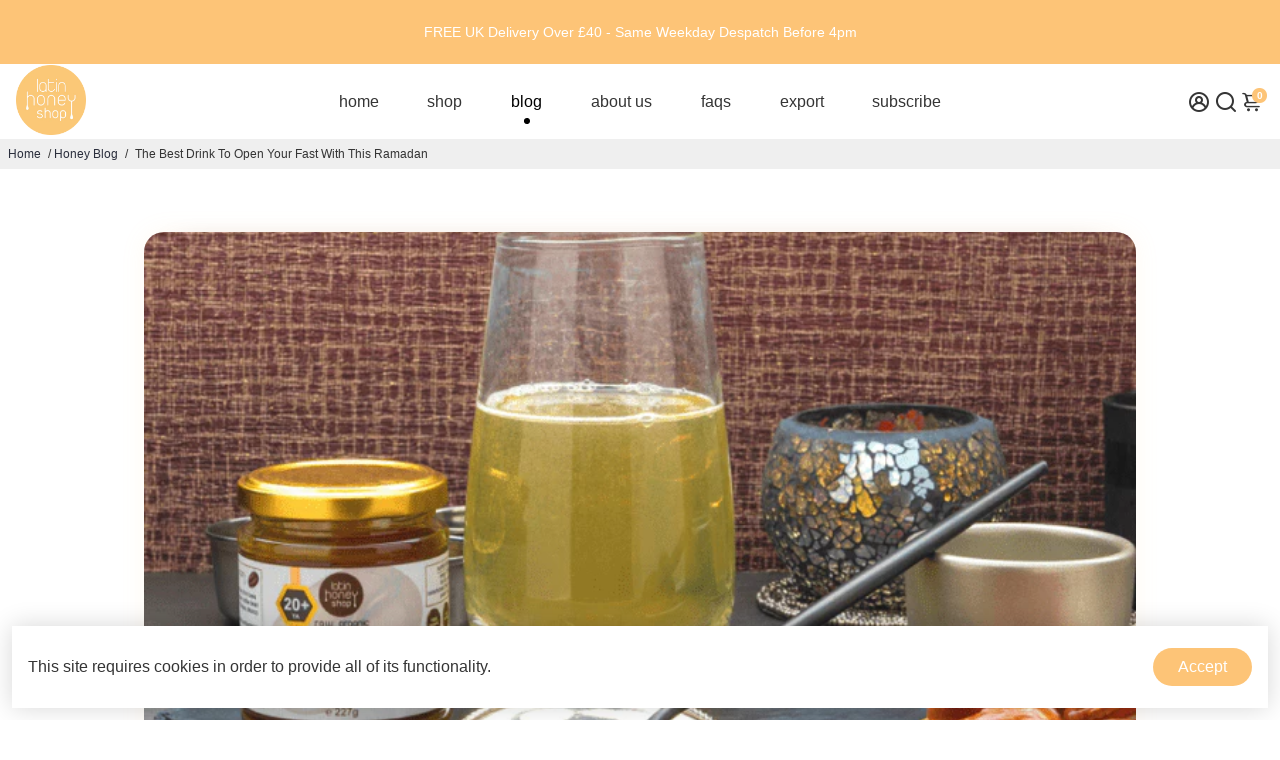

--- FILE ---
content_type: text/html; charset=utf-8
request_url: https://latinhoneyshop.com/web-pixels@fcfee988w5aeb613cpc8e4bc33m6693e112/custom/web-pixel-269156727@3/sandbox/modern/blogs/news/the-best-drink-to-open-your-fast-with-this-ramadan
body_size: 39
content:
<!DOCTYPE html>
<html>
  <head>
    <meta charset="utf-8">
    <title>Web Pixels Manager Sandbox</title>
    <script src="https://latinhoneyshop.com/cdn/wpm/sfcfee988w5aeb613cpc8e4bc33m6693e112m.js"></script>

    <script type="text/javascript">
  (function(shopify) {shopify.extend('WebPixel::Render', function(api) {
var analytics=api.analytics,browser=api.browser,init=api.init;
// Load GA4 base script
(function() {
  const gtagScript = document.createElement('script');
  gtagScript.async = true;
  gtagScript.src = 'https://www.googletagmanager.com/gtag/js?id=G-BECCQMBR1F';
  document.head.appendChild(gtagScript);

  window.dataLayer = window.dataLayer || [];
  function gtag(){dataLayer.push(arguments);}
  window.gtag = gtag;

  gtag('js', new Date());
  gtag('config', 'G-BECCQMBR1F');
})();

gtag('config', 'G-BECCQMBR1F');

analytics.subscribe("page_viewed", (event) => {
  gtag("event", "page_view", {
    page_title: event.data.title,
    page_location: event.data.url
  });
});

analytics.subscribe("product_viewed", (event) => {
  gtag("event", "view_item", {
    currency: event.data.product.currency,
    value: event.data.product.price,
    items: [{
      item_id: event.data.product.id,
      item_name: event.data.product.title
    }]
  });
});

analytics.subscribe("product_added_to_cart", (event) => {
  gtag("event", "add_to_cart", {
    currency: event.data.product.currency,
    value: event.data.product.price,
    items: [{
      item_id: event.data.product.id,
      item_name: event.data.product.title
    }]
  });
});

analytics.subscribe("checkout_started", (event) => {
  gtag("event", "begin_checkout", {});
});

analytics.subscribe("checkout_completed", (event) => {
  gtag("event", "purchase", {
    currency: event.data.checkout.currency,
    value: event.data.checkout.totalPrice,
    transaction_id: event.data.checkout.orderId,
    items: event.data.checkout.lineItems.map(item => ({
      item_id: item.product_variant_id,
      item_name: item.title,
      quantity: item.quantity,
      price: item.price
    }))
  });
});

});})(self.webPixelsManager.createShopifyExtend('269156727', 'custom'));

</script>

  </head>
  <body></body>
</html>


--- FILE ---
content_type: text/html; charset=utf-8
request_url: https://latinhoneyshop.com/collections/all?sort_by=US&section_id=countries
body_size: 29
content:
<div id="shopify-section-countries" class="shopify-section"><div id="countries-json">


{
    "capital": "Washington, D.C.",
    "currency": {
        "code": "USD",
        "name": "United States dollar",
        "symbol": "$"
    },
    "flag": "https://flagcdn.com/us.svg",
    "languages": [
        {
            "iso639_1": "en",
            "iso639_2": "eng",
            "name": "English",
            "nativeName": "English"
        }
    ],
    "name": "United States of America",
    "nativeName": "United States",
    "region": "Americas",
    "emoji": "1F1FA 1F1F8"
}

</div></div>

--- FILE ---
content_type: text/javascript; charset=utf-8
request_url: https://latinhoneyshop.com/web-pixels@fcfee988w5aeb613cpc8e4bc33m6693e112/web-pixel-1418953079@18031546ee651571ed29edbe71a3550b/sandbox/worker.modern.js
body_size: -606
content:
importScripts('https://latinhoneyshop.com/cdn/wpm/sfcfee988w5aeb613cpc8e4bc33m6693e112m.js');
globalThis.shopify = self.webPixelsManager.createShopifyExtend('1418953079', 'APP');
importScripts('/web-pixels/strict/app/web-pixel-1418953079@18031546ee651571ed29edbe71a3550b.js');


--- FILE ---
content_type: application/x-javascript
request_url: https://app.cart-bot.net/public/status/shop/latin-honey-shop.myshopify.com.js?1769542451
body_size: -296
content:
var giftbee_settings_updated='1671056102c';

--- FILE ---
content_type: text/javascript; charset=utf-8
request_url: https://latinhoneyshop.com/web-pixels@fcfee988w5aeb613cpc8e4bc33m6693e112/web-pixel-745865591@22e92c2ad45662f435e4801458fb78cc/sandbox/worker.modern.js
body_size: -649
content:
importScripts('https://latinhoneyshop.com/cdn/wpm/sfcfee988w5aeb613cpc8e4bc33m6693e112m.js');
globalThis.shopify = self.webPixelsManager.createShopifyExtend('745865591', 'APP');
importScripts('/web-pixels/strict/app/web-pixel-745865591@22e92c2ad45662f435e4801458fb78cc.js');


--- FILE ---
content_type: text/javascript; charset=utf-8
request_url: https://latinhoneyshop.com/web-pixels@fcfee988w5aeb613cpc8e4bc33m6693e112/web-pixel-1886159223@34ad157958823915625854214640f0bf/sandbox/worker.modern.js
body_size: -576
content:
importScripts('https://latinhoneyshop.com/cdn/wpm/sfcfee988w5aeb613cpc8e4bc33m6693e112m.js');
globalThis.shopify = self.webPixelsManager.createShopifyExtend('1886159223', 'APP');
importScripts('/web-pixels/strict/app/web-pixel-1886159223@34ad157958823915625854214640f0bf.js');


--- FILE ---
content_type: text/javascript; charset=utf-8
request_url: https://latinhoneyshop.com/web-pixels@fcfee988w5aeb613cpc8e4bc33m6693e112/web-pixel-242221330@aa9feb15e63a302383aa48b053211bbb/sandbox/worker.modern.js
body_size: -685
content:
importScripts('https://latinhoneyshop.com/cdn/wpm/sfcfee988w5aeb613cpc8e4bc33m6693e112m.js');
globalThis.shopify = self.webPixelsManager.createShopifyExtend('242221330', 'APP');
importScripts('/web-pixels/strict/app/web-pixel-242221330@aa9feb15e63a302383aa48b053211bbb.js');


--- FILE ---
content_type: application/x-javascript; charset=utf-8
request_url: https://bundler.nice-team.net/app/shop/status/latin-honey-shop.myshopify.com.js?1769542445
body_size: -177
content:
var bundler_settings_updated='1768902976c';